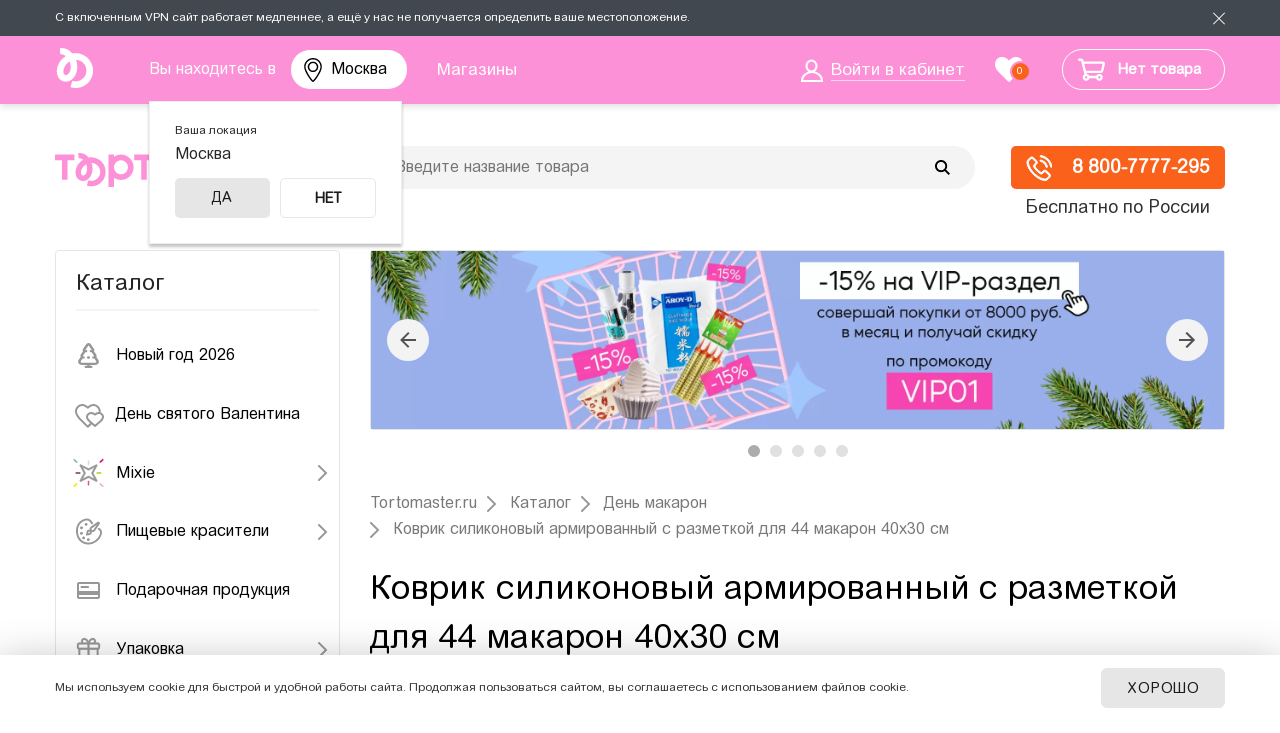

--- FILE ---
content_type: application/javascript
request_url: https://msk.tortomaster.ru/bitrix/cache/js/s1/tort_adapt_new_2024/template_bd98178f16baeaf6024377a98ee1e1fb/template_bd98178f16baeaf6024377a98ee1e1fb_v1.js?176831128271829
body_size: 12222
content:

; /* Start:"a:4:{s:4:"full";s:112:"/bitrix/templates/tort_adapt_new_2024/components/sotbit/regions.choose/origami_combine/script.js?172342339022356";s:6:"source";s:96:"/bitrix/templates/tort_adapt_new_2024/components/sotbit/regions.choose/origami_combine/script.js";s:3:"min";s:0:"";s:3:"map";s:0:"";}"*/
window.SotbitRegions = function (arParams) {

	let wrap = document.querySelector(".select-city__dropdown-wrap"),
		modal = document.querySelector(".select-city__modal"),
		overlay = document.querySelector(".modal__overlay"),
		yes = document.querySelector(".select-city__dropdown__choose__yes"),
		no = document.querySelector(".select-city__dropdown__choose__no"),
		textCity = document.querySelector(".select-city__block__text-city__js"),
		textCityCart = document.querySelector(".bx_ordercart_stores_another_link"),
		modalBg = document.querySelector(".select-city__dropdown-wrap .fancybox-bg"),
		params = JSON.parse(arParams.arParams);
	let response;

	yes.addEventListener('click', function (e) {
			//createMainLoader($('body'));
			e.preventDefault();
			wrap.style.display = 'none';

			if (params.FROM_LOCATION === 'Y')
			{
				var idLocation = yes.dataset.id;
				var idRegion = yes.dataset.regionId;
				var codeRegion = yes.dataset.code;

				setCookie('sotbit_regions_location_id',idLocation,{'domain': '.' + arParams.rootDomain});
				setCookie('sotbit_regions_city_choosed','Y',{'domain': '.' + arParams.rootDomain});
				setCookie('sotbit_regions_id', idRegion,{'domain': '.' + arParams.rootDomain});
				// if(arParams.singleDomain != 'Y' && codeRegion)
					// document.location.href = codeRegion + document.location.pathname;
			} else {

				setCookie('sotbit_regions_city_choosed', 'Y', {'domain': '.' + arParams.rootDomain});
				setCookie('sotbit_regions_id', yes.dataset.id, {'domain': '.' + arParams.rootDomain});

				if (arParams.singleDomain !== 'Y') {
					let url = '';
					for (let i = 0; i < arParams.list.length; ++i) {
						if (arParams.list[i]['ID'] == yes.dataset.id) {
							url = arParams.list[i]['URL'];
						}
					}
					if (url.length > 0) {
						document.location.href = url;
					}
				} else {
					//location.reload();
				}

				//removeMainLoader();
			}
			document.getElementsByTagName("body")[0].classList.remove("modalMobile");
	});
	
	modalBg.addEventListener('click', function (e) {
			//createMainLoader($('body'));
			e.preventDefault();
			wrap.style.display = 'none';

			if (params.FROM_LOCATION === 'Y')
			{
				var idLocation = yes.dataset.id;
				var idRegion = yes.dataset.regionId;
				var codeRegion = yes.dataset.code;

				setCookie('sotbit_regions_location_id',idLocation,{'domain': '.' + arParams.rootDomain});
				setCookie('sotbit_regions_city_choosed','Y',{'domain': '.' + arParams.rootDomain});
				setCookie('sotbit_regions_id', idRegion,{'domain': '.' + arParams.rootDomain});
				// if(arParams.singleDomain != 'Y' && codeRegion)
					// document.location.href = codeRegion + document.location.pathname;
			} else {

				setCookie('sotbit_regions_city_choosed', 'Y', {'domain': '.' + arParams.rootDomain});
				setCookie('sotbit_regions_id', yes.dataset.id, {'domain': '.' + arParams.rootDomain});

				if (arParams.singleDomain !== 'Y') {
					let url = '';
					for (let i = 0; i < arParams.list.length; ++i) {
						if (arParams.list[i]['ID'] == yes.dataset.id) {
							url = arParams.list[i]['URL'];
						}
					}
					if (url.length > 0) {
						document.location.href = url;
					}
				} else {
					//location.reload();
				}

				//removeMainLoader();
			}
			document.getElementsByTagName("body")[0].classList.remove("modalMobile");
	});

	function openModal() {
		//createMainLoader($('body'));

		let regionsType = arParams.locationType === 'location' ? 'type=location' : 'type=regions';
		if (arParams.list.length === 0) {
			isList = false;
			regionsType += '&getBase=Y';
		}

		if (response === undefined) {
			let xhr = new XMLHttpRequest();

			xhr.open("POST", arParams.templateFolder + '/ajax.php', true);
			xhr.setRequestHeader('Content-Type', 'application/x-www-form-urlencoded');

			xhr.onload = function () {
				//removeMainLoader();
			};

			xhr.onreadystatechange = function () {
				if (this.readyState === 4) {

					let answer = JSON.parse(this.responseText);
					response = answer;

					createModalData(answer, regionsType);
				}
			};

			xhr.send(regionsType);

		} else {
			createModalData(response, regionsType);
			//removeMainLoader();
		}
	}

	function createModalData(answer, regionsType) {
		let isList = true;

		if (arParams.list.length === 0) {
			isList = false;
		}

		modal.innerHTML = answer['TEMPLATE'];
		modal.style.display = 'block';
		overlay.style.display = 'block';
		wrap.style.display = 'none';

		let autoButton = document.querySelector(".select-city__automatic a");

		autoButton.addEventListener('click', determineAutomatic);

		let cityInMessage = document.getElementsByClassName("select-city__under_input");

		if (cityInMessage.length) {

			if (cityInMessage[0].children.length) {

				for (let i = 0; i < cityInMessage[0].children.length; ++i) {

					cityInMessage[0].children[i].addEventListener('click', function () {
						let idRegion = this.dataset.regionId;
						let codeRegion = this.dataset.regionCode;
						let idLocation = this.dataset.locationId;

						if (params.FROM_LOCATION === 'Y') {

							setCookie('sotbit_regions_location_id', idLocation, {'domain': arParams.rootDomain});
							setCookie('sotbit_regions_city_choosed', 'Y', {'domain': '.' + arParams.rootDomain});
							setCookie('sotbit_regions_id', idRegion, {'domain': arParams.rootDomain});
				setCookie('sotbit_regions_redirected', "Y", {'domain': '.' + arParams.rootDomain});

							if (arParams.singleDomain === 'Y') {
								location.reload();
							} else {
								document.location.href = codeRegion;
							}
						} else {

							setCookie('sotbit_regions_id', idRegion, {'domain': arParams.rootDomain});
							setCookie('sotbit_regions_city_choosed', 'Y', {'domain': '.' + arParams.rootDomain});
				setCookie('sotbit_regions_redirected', "Y", {'domain': '.' + arParams.rootDomain});
							if (arParams.singleDomain === 'Y') {
								location.reload();
							} else {
								document.location.href = codeRegion;
							}
						}

					});
				}

			}

		}

		//$(document).on('input', '#region-input', function () {
		BX.bind(BX('region-input'), 'input', function(){
		  let regionInput = document.querySelector("#region-input"),
			  responseElementsContainer = document.querySelector(".select-city__response"),
			  inputText = regionInput.value.toLowerCase(),
			  submitButton = document.querySelector(".btn.select-city-button.regions_choose"),
			  responseAsObject = isList ? arParams.list : answer['LOCATION'];

		  if (inputText.length > 1) {

			let arrayOfResponseNames = [];

			for (let key in responseAsObject) {
				let cityName = responseAsObject[key].NAME.toLowerCase();

				if (cityName.indexOf(inputText) === 0) {
					arrayOfResponseNames[arrayOfResponseNames.length] = responseAsObject[key];
				}
			}

			  createResponseElements(arrayOfResponseNames);

			  let responseElemChildren = responseElementsContainer.querySelectorAll("div");
			  let dataId,
				  domain;

			  for (let i = 0; i < responseElemChildren.length; i++) {
				  responseElemChildren[i].addEventListener("click", function (event) {
					  let element = event.target;
					  dataId = element.dataset.id;
					  if(dataId > 0){
						for (let key in responseAsObject) {
						  if (responseAsObject[key].ID == dataId) {
							  regionInput.value = responseAsObject[key].NAME;
							  domain = responseAsObject[key].CODE;
							  destroyChildren(responseElementsContainer);
							  break;
						  }
						}
						setSubmitButtonEvent(dataId, arParams);
					  }
				  });
			  }

			  for (let key in responseAsObject) {
				  if (inputText.toLowerCase() === responseAsObject[key].NAME.toLowerCase()) {
					  dataId = responseAsObject[key].ID;
					  domain = responseAsObject[key].CODE;
				  }
			  }

			  if (dataId !== undefined) {
				  setSubmitButtonEvent(dataId, arParams);
			  } else {
				  submitButton.disabled = true;
			  }

		  } else {
			  destroyChildren(responseElementsContainer);
			  resetRegionInputStyles(regionInput);
			  submitButton.disabled = true;
		  }

		  function setSubmitButtonEvent(ID, arParams) {
			  //submitButton.disabled = false;

			  //submitButton.addEventListener('click', function () {

				  //createBtnLoader(submitButton);

				  setCookie('sotbit_regions_city_choosed', 'Y', {'domain': '.' + arParams.rootDomain});

				  if($("#select-city__save-chkbx").is(":checked"))
					setCookie('sotbit_region_saved', ID, {'domain': '.' + arParams.rootDomain, 'expires': 365*24*60*60});

				  if (params.FROM_LOCATION === 'Y')
				  {
					  setCookie('sotbit_regions_location_id', ID, {'domain': '.' + arParams.rootDomain});
				setCookie('sotbit_regions_redirected', "Y", {'domain': '.' + arParams.rootDomain});

					  let idLocation = ID;
					  let xhr = new XMLHttpRequest();
					  let body = 'id=' + idLocation;

					  if (arParams.singleDomain === 'Y')
						  body += '&action=getDomainByLocation';
					  else body += '&action=getMultiDomainByLocation';

					  xhr.open("POST", arParams.componentFolder + '/ajax.php', true);
					  xhr.setRequestHeader('Content-Type', 'application/x-www-form-urlencoded');

					  xhr.onreadystatechange = function () {
						  if (this.readyState !== 4) return;
						  let answer = JSON.parse(this.responseText);
						  if (answer.ID)
						  {
							  setCookie('sotbit_regions_id', answer.ID, {'domain': '.' + arParams.rootDomain});

							  if (arParams.singleDomain === 'Y') {
								  location.reload();
							  } else {
								let redirectUrl = answer.CODE;
								if(document.location.pathname == '/personal/order/make/')
									redirectUrl += '/personal/cart/';
								 else {
									redirectUrl += document.location.pathname + document.location.search;
								}

								document.location.href = redirectUrl;
							  }
						  }

						  //removeBtnLoader(submitButton);
						  closeModal();
					  };

					  xhr.send(body);

				  } else {

					  setCookie('sotbit_regions_id', ID, {'domain': '.' + arParams.rootDomain});

					  if (arParams.singleDomain !== 'Y') {
						  let url = '';
						  for (let i = 0; i < responseAsObject.length; ++i) {
							  if (responseAsObject[i]['ID'] === ID) {
								  url = arParams.list[i]['URL'] ? arParams.list[i]['URL'] : arParams.list[i]['CODE'];
							  }
						  }

						  if (url.length > 0) {
							  document.location.href = url;
						  }

					  } else {
						  location.reload();
					  }

					  //removeBtnLoader(submitButton);
					  closeModal();
				  }
			  //})
		  }

		  function createResponseElements(responseArray) {
			  destroyChildren(responseElementsContainer);

			if(responseArray.length){
			  for (let i = 0; i < responseArray.length; i++) {
				  let newResponseElement = document.createElement("div");

				  newResponseElement.textContent = responseArray[i].NAME;
				  newResponseElement.setAttribute("data-id", responseArray[i].ID);
				  newResponseElement.setAttribute("data-depth", responseArray[i].DEPTH_LEVEL);
				  if(responseArray[i].FRANCHISE)
					newResponseElement.setAttribute("data-fr", responseArray[i].FRANCHISE);

				  responseElementsContainer.appendChild(newResponseElement);
				  setRegionInputStyles(regionInput);
			  }
			}
			else{
				  let newResponseElement = document.createElement("div");

				  newResponseElement.textContent = 'К сожалению, мы не смогли найти такой населённый пункт';
				  newResponseElement.setAttribute("class", 'select-city__response_empty');
				  responseElementsContainer.appendChild(newResponseElement);
			}
		  }

		});

		//$(document).on('input', '#region-input', function () {
		BX.bind(BX('country-input'), 'input', function(){
		  let regionInput = document.querySelector("#country-input"),
			  responseElementsContainer = document.querySelector(".select-city__response-country"),
			  inputText = regionInput.value.toLowerCase(),
			  submitButton = document.querySelector(".btn.select-city-button.regions_choose"),
			  responseAsObject = isList ? arParams.list : answer['COUNTRIES'];

		  if (inputText.length > 1) {

			let arrayOfResponseNames = [];

			for (let key in responseAsObject) {
				let cityName = responseAsObject[key].NAME.toLowerCase();

				if (cityName.indexOf(inputText) === 0) {
					arrayOfResponseNames[arrayOfResponseNames.length] = responseAsObject[key];
				}
			}

			  createResponseElements(arrayOfResponseNames);

			  let responseElemChildren = responseElementsContainer.querySelectorAll("div");
			  let dataId,
				  domain;

			  for (let i = 0; i < responseElemChildren.length; i++) {
				  responseElemChildren[i].addEventListener("click", function (event) {
					  let element = event.target;
					  dataId = element.dataset.id;
					  if(dataId > 0){
						for (let key in responseAsObject) {
						  if (responseAsObject[key].ID == dataId) {
							  regionInput.value = responseAsObject[key].NAME;
							  domain = responseAsObject[key].CODE;
							  destroyChildren(responseElementsContainer);
							  break;
						  }
						}
						setSubmitButtonEvent(dataId, arParams);
					  }
				  });
			  }

			  for (let key in responseAsObject) {
				  if (inputText.toLowerCase() === responseAsObject[key].NAME.toLowerCase()) {
					  dataId = responseAsObject[key].ID;
					  domain = responseAsObject[key].CODE;
				  }
			  }

			  if (dataId !== undefined) {
				  setSubmitButtonEvent(dataId, arParams);
			  } else {
				  submitButton.disabled = true;
			  }

		  } else {
			  destroyChildren(responseElementsContainer);
			  resetRegionInputStyles(regionInput);
			  submitButton.disabled = true;
		  }

		  function setSubmitButtonEvent(ID, arParams) {
			  //submitButton.disabled = false;

			  //submitButton.addEventListener('click', function () {

				  //createBtnLoader(submitButton);

				  setCookie('sotbit_regions_city_choosed', 'Y', {'domain': '.' + arParams.rootDomain});

				  if (params.FROM_LOCATION === 'Y')
				  {
					  setCookie('sotbit_regions_location_id', ID, {'domain': '.' + arParams.rootDomain});

					  let idLocation = ID;
					  let xhr = new XMLHttpRequest();
					  let body = 'id=' + idLocation;

					  if (arParams.singleDomain === 'Y')
						  body += '&action=getDomainByLocation';
					  else body += '&action=getMultiDomainByLocation';

					  xhr.open("POST", arParams.componentFolder + '/ajax.php', true);
					  xhr.setRequestHeader('Content-Type', 'application/x-www-form-urlencoded');

					  xhr.onreadystatechange = function () {
						  if (this.readyState !== 4) return;
						  let answer = JSON.parse(this.responseText);
						  if (answer.ID)
						  {
							setCookie('sotbit_regions_id', answer.ID, {'domain': '.' + arParams.rootDomain});

							if (arParams.singleDomain === 'Y') {
								location.reload();
							} else {
							  let redirectUrl = answer.CODE;
							  if(document.location.pathname == '/personal/order/make/')
								  redirectUrl += '/personal/cart/';
							   else {
								  redirectUrl += document.location.pathname + document.location.search;
							  }

							  document.location.href = redirectUrl;
							}
						}

						  //removeBtnLoader(submitButton);
						  closeModal();
					  };

					  xhr.send(body);

				  } else {

					  setCookie('sotbit_regions_id', ID, {'domain': '.' + arParams.rootDomain});

					  if (arParams.singleDomain !== 'Y') {
						  let url = '';
						  for (let i = 0; i < responseAsObject.length; ++i) {
							  if (responseAsObject[i]['ID'] === ID) {
								  url = arParams.list[i]['URL'] ? arParams.list[i]['URL'] : arParams.list[i]['CODE'];
							  }
						  }

						  if (url.length > 0) {
							  document.location.href = url;
						  }

					  } else {
						  location.reload();
					  }

					  //removeBtnLoader(submitButton);
					  closeModal();
				  }
			  //})
		  }

		  function createResponseElements(responseArray) {
			  destroyChildren(responseElementsContainer);

			if(responseArray.length){
			  for (let i = 0; i < responseArray.length; i++) {
				  let newResponseElement = document.createElement("div");

				  newResponseElement.textContent = responseArray[i].NAME;
				  newResponseElement.setAttribute("data-id", responseArray[i].ID);
				  newResponseElement.setAttribute("data-depth", responseArray[i].DEPTH_LEVEL);
				  if(responseArray[i].FRANCHISE)
					newResponseElement.setAttribute("data-fr", responseArray[i].FRANCHISE);

				  responseElementsContainer.appendChild(newResponseElement);
				  setRegionInputStyles(regionInput);
			  }
			}
			else{
				  let newResponseElement = document.createElement("div");

				  newResponseElement.textContent = 'К сожалению, мы не смогли найти такой населённый пункт';
				  newResponseElement.setAttribute("class", 'select-city__response_empty');
				  responseElementsContainer.appendChild(newResponseElement);
			}
		  }

		});

		document
			.querySelector(".select-city__close")
			.addEventListener('click', closeModal);

		overlay.addEventListener('click', closeModal);

		$(".top-location .select-city__input").focus();


		let tips = document.querySelectorAll(".select-city__tip");

		for (let tip of tips) {
		  tip.addEventListener('click', function (e) {
			let cityInputWrapper = document.querySelector(".select-city__input-wrapper");
			let countryInputWrapper = document.querySelector(".select-city__input-wrapper-country");
			
			if(countryInputWrapper.style.display == 'none'){
			  cityInputWrapper.style.display = 'none';
			  countryInputWrapper.style.display = 'block';
			  $("#country-input").focus();
			}
			else{
			  cityInputWrapper.style.display = 'block';
			  countryInputWrapper.style.display = 'none';
			  $("#region-input").focus();
			}
		  });
		}
	}

	function determineAutomatic(e) {

		e.preventDefault();

		//createBtnLoader(document.querySelector(".select-city__automatic > a"));

		let xhr = new XMLHttpRequest();
		let body = 'action=getAutoRegion';
		xhr.open("POST", arParams.templateFolder + '/ajax.php', true);
		xhr.setRequestHeader('Content-Type', 'application/x-www-form-urlencoded');

		xhr.onreadystatechange = function () {
			if (this.readyState !== 4) return;

			//removeBtnLoader(document.querySelector(".select-city__automatic > a"));

			let answer = JSON.parse(this.responseText);

			if (params.FROM_LOCATION === 'Y') {

				setCookie('sotbit_regions_city_choosed', 'Y', {'domain': '.' + arParams.rootDomain});
				setCookie('sotbit_regions_id', answer.ID, {'domain': arParams.rootDomain});
				setCookie('sotbit_regions_location_id', answer.LOCATION.ID, {'domain': arParams.rootDomain});

				let regionInput = document.querySelector("#region-input");

				regionInput.value = answer.LOCATION.SALE_LOCATION_LOCATION_NAME_NAME;

				if (answer.ID) {
					if (arParams.singleDomain === 'Y') {
						location.reload();
					} else {
						document.location.href = answer.CODE;
					}
				}
			} else {

				setCookie('sotbit_regions_city_choosed', 'Y', {'domain': '.' + arParams.rootDomain});
				setCookie('sotbit_regions_id', answer.ID, {'domain': arParams.rootDomain});

				let regionInput = document.querySelector("#region-input");

				regionInput.value = answer.NAME;

				if (answer.ID) {
					if (arParams.singleDomain === 'Y') {
						location.reload();
					} else {
						document.location.href = answer.CODE;
					}
				}
			}
		};

		xhr.send(body);

	}

	no.addEventListener('click', function () {
		if(window.innerWidth > 1024)
		openModal();
	else
		// window.SotbitRegionsMob.
	// openModalMob();
	switchMenuMob();

			document.getElementsByTagName("body")[0].classList.remove("modalMobile");
	});

	textCity.addEventListener('click', function () {
		openModal();
	});

	$("body").on("click", ".bx_ordercart_stores_another_link", function(){
	  openModal();
	});

	function destroyChildren(element) {
		element.innerHTML = '';
	}

	function setRegionInputStyles(regionInputElement) {
		regionInputElement.style.position = "absolute";

		let responseWrapper = document.querySelector(".select-city__response_wrapper");
		responseWrapper.style.height = regionInputElement.offsetHeight + "px";
		responseWrapper.style.width = regionInputElement.offsetWidth + "px";
	}

	function resetRegionInputStyles(regionInputElement) {
		regionInputElement.style.position = "initial";
		regionInputElement.style.boxShadow = "none";
		regionInputElement.style.border = "1px solid #ededed;";
	}

	function setCookie(name, value, options) {
		options = options || {};

		let expires = options.expires;

		if (typeof expires == "number" && expires) {
			let d = new Date();
			d.setTime(d.getTime() + expires * 1000);
			expires = options.expires = d;
		}
		if (expires && expires.toUTCString) {
			options.expires = expires.toUTCString();
		}
		options.path = '/';
		value = encodeURIComponent(value);

		let updatedCookie = name + "=" + value;

		for (let propName in options) {
			updatedCookie += "; " + propName;
			let propValue = options[propName];
			if (propValue !== true) {
				updatedCookie += "=" + propValue;
			}
		}
		document.cookie = updatedCookie;
	}

	function closeModal() {
		let submitButton = document.querySelector(".btn.select-city-button.regions_choose");
		let regionInput = document.querySelector("#region-input");
		let responseElementsContainer = document.querySelector(".select-city__response");

		submitButton.disabled = true;
		regionInput.value = '';
		resetRegionInputStyles(regionInput);
		destroyChildren(responseElementsContainer);

		modal.style.display = 'none';
		overlay.style.display = 'none';
		document.getElementsByTagName("body")[0].classList.remove("modalMobile");
	}
};
/* End */
;
; /* Start:"a:4:{s:4:"full";s:113:"/bitrix/templates/tort_adapt_new_2024/components/bitrix/sale.basket.basket.line/.default/script.js?17309376485523";s:6:"source";s:98:"/bitrix/templates/tort_adapt_new_2024/components/bitrix/sale.basket.basket.line/.default/script.js";s:3:"min";s:0:"";s:3:"map";s:0:"";}"*/
'use strict';

function BitrixSmallCart(){}

BitrixSmallCart.prototype = {

	activate: function ()
	{
		this.cartElement = BX(this.cartId);
		this.fixedPosition = this.arParams.POSITION_FIXED == 'Y';
		if (this.fixedPosition)
		{
			this.cartClosed = true;
			this.maxHeight = false;
			this.itemRemoved = false;
			this.verticalPosition = this.arParams.POSITION_VERTICAL;
			this.horizontalPosition = this.arParams.POSITION_HORIZONTAL;
			this.topPanelElement = BX("bx-panel");

			this.fixAfterRender(); // TODO onready
			this.fixAfterRenderClosure = this.closure('fixAfterRender');

			var fixCartClosure = this.closure('fixCart');
			this.fixCartClosure = fixCartClosure;

			if (this.topPanelElement && this.verticalPosition == 'top')
				BX.addCustomEvent(window, 'onTopPanelCollapse', fixCartClosure);

			var resizeTimer = null;
			BX.bind(window, 'resize', function() {
				clearTimeout(resizeTimer);
				resizeTimer = setTimeout(fixCartClosure, 200);
			});
		}
		this.setCartBodyClosure = this.closure('setCartBody');
		BX.addCustomEvent(window, 'OnBasketChange', this.closure('refreshCart', {}));
	},

	fixAfterRender: function ()
	{
		this.statusElement = BX(this.cartId + 'status');
		if (this.statusElement)
		{
			if (this.cartClosed)
				this.statusElement.innerHTML = this.openMessage;
			else
				this.statusElement.innerHTML = this.closeMessage;
		}
		this.productsElement = BX(this.cartId + 'products');
		this.fixCart();
	},

	closure: function (fname, data)
	{
		var obj = this;
		return data
			? function(){obj[fname](data)}
			: function(arg1){obj[fname](arg1)};
	},

	toggleOpenCloseCart: function ()
	{
		if (this.cartClosed)
		{
			BX.removeClass(this.cartElement, 'bx-closed');
			BX.addClass(this.cartElement, 'bx-opener');
			this.statusElement.innerHTML = this.closeMessage;
			this.cartClosed = false;
			this.fixCart();
		}
		else // Opened
		{
			BX.addClass(this.cartElement, 'bx-closed');
			BX.removeClass(this.cartElement, 'bx-opener');
			BX.removeClass(this.cartElement, 'bx-max-height');
			this.statusElement.innerHTML = this.openMessage;
			this.cartClosed = true;
			var itemList = this.cartElement.querySelector("[data-role='basket-item-list']");
			if (itemList)
				itemList.style.top = "auto";
		}
		setTimeout(this.fixCartClosure, 100);
	},

	setVerticalCenter: function(windowHeight)
	{
		var top = windowHeight/2 - (this.cartElement.offsetHeight/2);
		if (top < 5)
			top = 5;
		this.cartElement.style.top = top + 'px';
	},

	fixCart: function()
	{
		// // set horizontal center
		// if (this.horizontalPosition == 'hcenter')
		// {
		// 	var windowWidth = 'innerWidth' in window
		// 		? window.innerWidth
		// 		: document.documentElement.offsetWidth;
		// 	var left = windowWidth/2 - (this.cartElement.offsetWidth/2);
		// 	if (left < 5)
		// 		left = 5;
		// 	this.cartElement.style.left = left + 'px';
		// }

		// var windowHeight = 'innerHeight' in window
		// 	? window.innerHeight
		// 	: document.documentElement.offsetHeight;

		// // set vertical position
		// switch (this.verticalPosition) {
		// 	case 'top':
		// 		if (this.topPanelElement)
		// 			this.cartElement.style.top = this.topPanelElement.offsetHeight + 5 + 'px';
		// 		break;
		// 	case 'vcenter':
		// 		this.setVerticalCenter(windowHeight);
		// 		break;
		// }

		// // toggle max height
		// if (this.productsElement)
		// {
		// 	var itemList = this.cartElement.querySelector("[data-role='basket-item-list']");
		// 	if (this.cartClosed)
		// 	{
		// 		if (this.maxHeight)
		// 		{
		// 			BX.removeClass(this.cartElement, 'bx-max-height');
		// 			if (itemList)
		// 				itemList.style.top = "auto";
		// 			this.maxHeight = false;
		// 		}
		// 	}
		// 	else // Opened
		// 	{
		// 		if (this.maxHeight)
		// 		{
		// 			if (this.productsElement.scrollHeight == this.productsElement.clientHeight)
		// 			{
		// 				BX.removeClass(this.cartElement, 'bx-max-height');
		// 				if (itemList)
		// 					itemList.style.top = "auto";
		// 				this.maxHeight = false;
		// 			}
		// 		}
		// 		else
		// 		{
		// 			if (this.verticalPosition == 'top' || this.verticalPosition == 'vcenter')
		// 			{
		// 				if (this.cartElement.offsetTop + this.cartElement.offsetHeight >= windowHeight)
		// 				{
		// 					BX.addClass(this.cartElement, 'bx-max-height');
		// 					if (itemList)
		// 						itemList.style.top = 82+"px";
		// 					this.maxHeight = true;
		// 				}
		// 			}
		// 			else
		// 			{
		// 				if (this.cartElement.offsetHeight >= windowHeight)
		// 				{
		// 					BX.addClass(this.cartElement, 'bx-max-height');
		// 					if (itemList)
		// 						itemList.style.top = 82+"px";
		// 					this.maxHeight = true;
		// 				}
		// 			}
		// 		}
		// 	}

		// 	if (this.verticalPosition == 'vcenter')
		// 		this.setVerticalCenter(windowHeight);
		// }
	},

	refreshCart: function (data)
	{
		if (this.itemRemoved)
		{
			this.itemRemoved = false;
			return;
		}
		data.sessid = BX.bitrix_sessid();
		data.siteId = this.siteId;
		data.templateName = this.templateName;
		data.arParams = this.arParams;
		BX.ajax({
			url: this.ajaxPath,
			method: 'POST',
			dataType: 'html',
			data: data,
			onsuccess: this.setCartBodyClosure
		});
	},

	setCartBody: function (result)
	{
		if (this.cartElement)
			this.cartElement.innerHTML = result;
		if (this.fixedPosition)
			setTimeout(this.fixAfterRenderClosure, 100);
	},

	removeItemFromCart: function (id)
	{
		this.refreshCart ({sbblRemoveItemFromCart: id});
		this.itemRemoved = true;
		BX.onCustomEvent('OnBasketChange');
	}
};

/* End */
;
; /* Start:"a:4:{s:4:"full";s:69:"/bitrix/components/arturgolubev/search.title/script.js?17030247279674";s:6:"source";s:54:"/bitrix/components/arturgolubev/search.title/script.js";s:3:"min";s:0:"";s:3:"map";s:0:"";}"*/
function JCTitleSearch(arParams)
{
	var _this = this;

	this.arParams = {
		'AJAX_PAGE': arParams.AJAX_PAGE,
		'CONTAINER_ID': arParams.CONTAINER_ID,
		'INPUT_ID': arParams.INPUT_ID,
		'MIN_QUERY_LEN': parseInt(arParams.MIN_QUERY_LEN)
	};
	if(arParams.WAIT_IMAGE)
		this.arParams.WAIT_IMAGE = arParams.WAIT_IMAGE;
	if(arParams.MIN_QUERY_LEN <= 0)
		arParams.MIN_QUERY_LEN = 1;

	this.cache = [];
	this.cache_key = null;

	this.startText = '';
	this.running = false;
	this.currentRow = -1;
	this.RESULT = null;
	this.CONTAINER = null;
	this.INPUT = null;
	this.WAIT = null;

	this.ShowResult = function(result)
	{
		if(BX.type.isString(result))
		{
			_this.RESULT.innerHTML = result;
		}

		_this.RESULT.style.display = _this.RESULT.innerHTML !== '' ? 'block' : 'none';
		var pos = _this.adjustResultNode();

		//adjust left column to be an outline
		var res_pos;
		var th;
		var tbl = BX.findChild(_this.RESULT, {'tag':'table','class':'title-search-result'}, true);
		if(tbl)
		{
			th = BX.findChild(tbl, {'tag':'th'}, true);
		}

		if(th)
		{
			var tbl_pos = BX.pos(tbl);
			tbl_pos.width = tbl_pos.right - tbl_pos.left;

			var th_pos = BX.pos(th);
			th_pos.width = th_pos.right - th_pos.left;
			th.style.width = th_pos.width + 'px';

			_this.RESULT.style.width = (pos.width + th_pos.width) + 'px';

			//Move table to left by width of the first column
			_this.RESULT.style.left = (pos.left - th_pos.width - 1)+ 'px';

			//Shrink table when it's too wide
			if((tbl_pos.width - th_pos.width) > pos.width)
				_this.RESULT.style.width = (pos.width + th_pos.width -1) + 'px';

			//Check if table is too wide and shrink result div to it's width
			tbl_pos = BX.pos(tbl);
			res_pos = BX.pos(_this.RESULT);
			if(res_pos.right > tbl_pos.right)
			{
				_this.RESULT.style.width = (tbl_pos.right - tbl_pos.left) + 'px';
			}
		}

		var fade;
		if(tbl) fade = BX.findChild(_this.RESULT, {'class':'title-search-fader'}, true);
		if(fade && th)
		{
			res_pos = BX.pos(_this.RESULT);
			fade.style.left = (res_pos.right - res_pos.left - 18) + 'px';
			fade.style.width = 18 + 'px';
			fade.style.top = 0 + 'px';
			fade.style.height = (res_pos.bottom - res_pos.top) + 'px';
			fade.style.display = 'block';
		}
	};

	this.onKeyPress = function(keyCode)
	{
		var tbl = BX.findChild(_this.RESULT, {'tag':'table','class':'title-search-result'}, true);
		if(!tbl)
			return false;

		var i;
		var cnt = tbl.rows.length;

		switch (keyCode)
		{
		case 27: // escape key - close search div
			_this.RESULT.style.display = 'none';
			_this.currentRow = -1;
			_this.UnSelectAll();
		return true;

		case 40: // down key - navigate down on search results
			if(_this.RESULT.style.display == 'none')
				_this.RESULT.style.display = 'block';

			var first = -1;
			for(i = 0; i < cnt; i++)
			{
				if(!BX.findChild(tbl.rows[i], {'class':'title-search-separator'}, true))
				{
					if(first == -1)
						first = i;

					if(_this.currentRow < i)
					{
						_this.currentRow = i;
						break;
					}
					else if(tbl.rows[i].className == 'title-search-selected')
					{
						tbl.rows[i].className = '';
					}
				}
			}

			if(i == cnt && _this.currentRow != i)
				_this.currentRow = first;

			tbl.rows[_this.currentRow].className = 'title-search-selected';
		return true;

		case 38: // up key - navigate up on search results
			if(_this.RESULT.style.display == 'none')
				_this.RESULT.style.display = 'block';

			var last = -1;
			for(i = cnt-1; i >= 0; i--)
			{
				if(!BX.findChild(tbl.rows[i], {'class':'title-search-separator'}, true))
				{
					if(last == -1)
						last = i;

					if(_this.currentRow > i)
					{
						_this.currentRow = i;
						break;
					}
					else if(tbl.rows[i].className == 'title-search-selected')
					{
						tbl.rows[i].className = '';
					}
				}
			}

			if(i < 0 && _this.currentRow != i)
				_this.currentRow = last;

			tbl.rows[_this.currentRow].className = 'title-search-selected';
		return true;

		case 13: // enter key - choose current search result
			if(_this.RESULT.style.display == 'block')
			{
				for(i = 0; i < cnt; i++)
				{
					if(_this.currentRow == i)
					{
						if(!BX.findChild(tbl.rows[i], {'class':'title-search-separator'}, true))
						{
							var a = BX.findChild(tbl.rows[i], {'tag':'a'}, true);
							if(a)
							{
								window.location = a.href;
								return true;
							}
						}
					}
				}
			}
		return false;
		}

		return false;
	};

	this.onTimeout = function()
	{
		_this.onChange(function(){
			setTimeout(_this.onTimeout, 500);
		});
	};

	this.onChange = function(callback)
	{
		if (_this.running)
			return;
		_this.running = true;

		if(_this.INPUT.value != _this.oldValue && _this.INPUT.value != _this.startText)
		{
			_this.oldValue = _this.INPUT.value;
			if(_this.INPUT.value.length >= _this.arParams.MIN_QUERY_LEN)
			{
				_this.cache_key = _this.arParams.INPUT_ID + '|' + _this.INPUT.value;
				if(_this.cache[_this.cache_key] == null)
				{
					if(_this.WAIT)
					{
						var pos = BX.pos(_this.INPUT);
						var height = (pos.bottom - pos.top)-2;
						_this.WAIT.style.top = (pos.top+1) + 'px';
						_this.WAIT.style.height = height + 'px';
						_this.WAIT.style.width = height + 'px';
						_this.WAIT.style.left = (pos.right - height + 2) + 'px';
						_this.WAIT.style.display = 'block';
					}

					BX.ajax.post(
						_this.arParams.AJAX_PAGE,
						{
							'ajax_call':'y',
							'INPUT_ID':_this.arParams.INPUT_ID,
							'q':_this.INPUT.value,
							'l':_this.arParams.MIN_QUERY_LEN
						},
						function(result)
						{
							_this.cache[_this.cache_key] = result;
							_this.ShowResult(result);
							_this.currentRow = -1;
							_this.EnableMouseEvents();
							if(_this.WAIT)
								_this.WAIT.style.display = 'none';
							if (!!callback)
								callback();
							_this.running = false;
						}
					);
					return;
				}
				else
				{
					_this.ShowResult(_this.cache[_this.cache_key]);
					_this.currentRow = -1;
					_this.EnableMouseEvents();
				}
			}
			else
			{
				_this.RESULT.style.display = 'none';
				_this.currentRow = -1;
				_this.UnSelectAll();
			}
		}
		if (!!callback)
			callback();
		_this.running = false;
	};

	this.onScroll = function ()
	{
		if(BX.type.isElementNode(_this.RESULT)
			&& _this.RESULT.style.display !== "none"
			&& _this.RESULT.innerHTML !== ''
		)
		{
			_this.adjustResultNode();
		}
	};

	this.UnSelectAll = function()
	{
		var tbl = BX.findChild(_this.RESULT, {'tag':'table','class':'title-search-result'}, true);
		if(tbl)
		{
			var cnt = tbl.rows.length;
			for(var i = 0; i < cnt; i++)
				tbl.rows[i].className = '';
		}
	};

	this.EnableMouseEvents = function()
	{
		var tbl = BX.findChild(_this.RESULT, {'tag':'table','class':'title-search-result'}, true);
		if(tbl)
		{
			var cnt = tbl.rows.length;
			for(var i = 0; i < cnt; i++)
				if(!BX.findChild(tbl.rows[i], {'class':'title-search-separator'}, true))
				{
					tbl.rows[i].id = 'row_' + i;
					tbl.rows[i].onmouseover = function (e) {
						if(_this.currentRow != this.id.substr(4))
						{
							_this.UnSelectAll();
							this.className = 'title-search-selected';
							_this.currentRow = this.id.substr(4);
						}
					};
					tbl.rows[i].onmouseout = function (e) {
						this.className = '';
						_this.currentRow = -1;
					};
				}
		}
	};

	this.onFocusLost = function(hide)
	{
		setTimeout(function(){_this.RESULT.style.display = 'none';}, 250);
	};

	this.onFocusGain = function()
	{
		if(_this.RESULT.innerHTML.length)
			_this.ShowResult();
	};

	this.onKeyDown = function(e)
	{
		if(!e)
			e = window.event;

		if (_this.RESULT.style.display == 'block')
		{
			if(_this.onKeyPress(e.keyCode))
				return BX.PreventDefault(e);
		}
	};

	this.adjustResultNode = function()
	{
		if(!(BX.type.isElementNode(_this.RESULT)
			&& BX.type.isElementNode(_this.CONTAINER))
		)
		{
			return { top: 0, right: 0, bottom: 0, left: 0, width: 0, height: 0 };
		}

		var pos = BX.pos(_this.CONTAINER);

		_this.RESULT.style.position = 'absolute';
		_this.RESULT.style.top = (pos.bottom + 2) + 'px';
		_this.RESULT.style.left = pos.left + 'px';
		_this.RESULT.style.width = pos.width + 'px';

		return pos;
	};

	this._onContainerLayoutChange = function()
	{
		if(BX.type.isElementNode(_this.RESULT)
			&& _this.RESULT.style.display !== "none"
			&& _this.RESULT.innerHTML !== ''
		)
		{
			_this.adjustResultNode();
		}
	};
	this.Init = function()
	{
		this.CONTAINER = document.getElementById(this.arParams.CONTAINER_ID);
		BX.addCustomEvent(this.CONTAINER, "OnNodeLayoutChange", this._onContainerLayoutChange);

		this.RESULT = document.body.appendChild(document.createElement("DIV"));
		this.RESULT.className = 'title-search-result';
		this.INPUT = document.getElementById(this.arParams.INPUT_ID);
		this.startText = this.oldValue = this.INPUT.value;
		BX.bind(this.INPUT, 'focus', function() {_this.onFocusGain()});
		BX.bind(this.INPUT, 'blur', function() {_this.onFocusLost()});
		this.INPUT.onkeydown = this.onKeyDown;

		if(this.arParams.WAIT_IMAGE)
		{
			this.WAIT = document.body.appendChild(document.createElement("DIV"));
			this.WAIT.style.backgroundImage = "url('" + this.arParams.WAIT_IMAGE + "')";
			if(!BX.browser.IsIE())
				this.WAIT.style.backgroundRepeat = 'none';
			this.WAIT.style.display = 'none';
			this.WAIT.style.position = 'absolute';
			this.WAIT.style.zIndex = '1100';
		}

		BX.bind(this.INPUT, 'bxchange', function() {_this.onChange()});

		var fixedParent = BX.findParent(this.CONTAINER, BX.is_fixed);
		if(BX.type.isElementNode(fixedParent))
		{
			BX.bind(window, 'scroll', BX.throttle(this.onScroll, 100, this));
		}
	};
	BX.ready(function (){_this.Init(arParams)});
}

/* End */
;
; /* Start:"a:4:{s:4:"full";s:109:"/bitrix/templates/tort_adapt_new_2024/components/arturgolubev/search.title/.default/script.js?172342338910736";s:6:"source";s:93:"/bitrix/templates/tort_adapt_new_2024/components/arturgolubev/search.title/.default/script.js";s:3:"min";s:0:"";s:3:"map";s:0:"";}"*/
function JCTitleSearchAG(arParams)
{
	var _this = this;

	this.arParams = {
		'AJAX_PAGE': arParams.AJAX_PAGE,
		'CONTAINER_ID': arParams.CONTAINER_ID,
		'INPUT_ID': arParams.INPUT_ID,
		'MIN_QUERY_LEN': parseInt(arParams.MIN_QUERY_LEN)
	};
	if(arParams.WAIT_IMAGE)
		this.arParams.WAIT_IMAGE = arParams.WAIT_IMAGE;
	
	if(arParams.PRELODER_ID)
		this.arParams.PRELODER_ID = arParams.PRELODER_ID;
	
	if(arParams.MIN_QUERY_LEN <= 0)
		arParams.MIN_QUERY_LEN = 1;

	this.cache = [];
	this.cache_key = null;

	this.startText = '';
	this.running = false;
	
	this.currentRow = -1;
	this.RESULT = null;
	this.CONTAINER = null;
	this.INPUT = null;
	this.WAIT = null;

	this.ShowResult = function(result)
	{
		if(BX.type.isString(result))
		{
			_this.RESULT.innerHTML = result;
		}

		_this.RESULT.style.display = _this.RESULT.innerHTML !== '' ? 'block' : 'none';
		var pos = _this.adjustResultNode();

		//adjust left column to be an outline
		var res_pos;
		var th;
		var tbl = BX.findChild(_this.RESULT, {'tag':'table','class':'title-search-result'}, true);
		if(tbl)
		{
			th = BX.findChild(tbl, {'tag':'th'}, true);
		}

		if(th)
		{
			var tbl_pos = BX.pos(tbl);
			tbl_pos.width = tbl_pos.right - tbl_pos.left;

			var th_pos = BX.pos(th);
			th_pos.width = th_pos.right - th_pos.left;
			th.style.width = th_pos.width + 'px';

			_this.RESULT.style.width = (pos.width + th_pos.width) + 'px';

			//Move table to left by width of the first column
			_this.RESULT.style.left = (pos.left - th_pos.width - 1)+ 'px';

			//Shrink table when it's too wide
			if((tbl_pos.width - th_pos.width) > pos.width)
				_this.RESULT.style.width = (pos.width + th_pos.width -1) + 'px';

			//Check if table is too wide and shrink result div to it's width
			tbl_pos = BX.pos(tbl);
			res_pos = BX.pos(_this.RESULT);
			if(res_pos.right > tbl_pos.right)
			{
				_this.RESULT.style.width = (tbl_pos.right - tbl_pos.left) + 'px';
			}
		}

		var fade;
		if(tbl) fade = BX.findChild(_this.RESULT, {'class':'title-search-fader'}, true);
		if(fade && th)
		{
			res_pos = BX.pos(_this.RESULT);
			fade.style.left = (res_pos.right - res_pos.left - 18) + 'px';
			fade.style.width = 18 + 'px';
			fade.style.top = 0 + 'px';
			fade.style.height = (res_pos.bottom - res_pos.top) + 'px';
			fade.style.display = 'block';
		}
	};

	this.onKeyPress = function(keyCode)
	{
		var tbl = BX.findChild(_this.RESULT, {'tag':'table','class':'title-search-result'}, true);
		if(!tbl)
			return false;

		var i;
		var cnt = tbl.rows.length;

		switch (keyCode)
		{
		case 27: // escape key - close search div
			_this.RESULT.style.display = 'none';
			_this.currentRow = -1;
			_this.UnSelectAll();
		return true;

		case 40: // down key - navigate down on search results
			if(_this.RESULT.style.display == 'none')
				_this.RESULT.style.display = 'block';

			var first = -1;
			for(i = 0; i < cnt; i++)
			{
				if(!BX.findChild(tbl.rows[i], {'class':'title-search-separator'}, true))
				{
					if(first == -1)
						first = i;

					if(_this.currentRow < i)
					{
						_this.currentRow = i;
						break;
					}
					else if(tbl.rows[i].className == 'title-search-selected')
					{
						tbl.rows[i].className = '';
					}
				}
			}

			if(i == cnt && _this.currentRow != i)
				_this.currentRow = first;

			tbl.rows[_this.currentRow].className = 'title-search-selected';
		return true;

		case 38: // up key - navigate up on search results
			if(_this.RESULT.style.display == 'none')
				_this.RESULT.style.display = 'block';

			var last = -1;
			for(i = cnt-1; i >= 0; i--)
			{
				if(!BX.findChild(tbl.rows[i], {'class':'title-search-separator'}, true))
				{
					if(last == -1)
						last = i;

					if(_this.currentRow > i)
					{
						_this.currentRow = i;
						break;
					}
					else if(tbl.rows[i].className == 'title-search-selected')
					{
						tbl.rows[i].className = '';
					}
				}
			}

			if(i < 0 && _this.currentRow != i)
				_this.currentRow = last;

			tbl.rows[_this.currentRow].className = 'title-search-selected';
		return true;

		case 13: // enter key - choose current search result
			if(_this.RESULT.style.display == 'block')
			{
				for(i = 0; i < cnt; i++)
				{
					if(_this.currentRow == i)
					{
						if(!BX.findChild(tbl.rows[i], {'class':'title-search-separator'}, true))
						{
							var a = BX.findChild(tbl.rows[i], {'tag':'a'}, true);
							if(a)
							{
								window.location = a.href;
								return true;
							}
						}
					}
				}
			}
		return false;
		}

		return false;
	};

	this.onTimeout = function()
	{
		_this.onChange(function(){
			setTimeout(_this.onTimeout, 500);
		});
	};
	
	this.onChange = function(callback)
	{
		if (_this.running)
			return;
		_this.running = true;

		if(_this.INPUT.value != _this.oldValue && _this.INPUT.value != _this.startText)
		{
			_this.oldValue = _this.INPUT.value;
			if(_this.INPUT.value.length >= _this.arParams.MIN_QUERY_LEN)
			{
				_this.cache_key = _this.arParams.INPUT_ID + '|' + _this.INPUT.value;
				if(_this.cache[_this.cache_key] == null)
				{
					if(_this.WAIT)
					{
						var pos = BX.pos(_this.INPUT);
						var height = (pos.bottom - pos.top)-2;
						_this.WAIT.style.top = (pos.top+1) + 'px';
						_this.WAIT.style.height = height + 'px';
						_this.WAIT.style.width = height + 'px';
						_this.WAIT.style.left = (pos.right - height + 2) + 'px';
						_this.WAIT.style.display = 'block';
					}
					
					if(_this.arParams.PRELODER_ID)
					{
						if(BX(_this.arParams.PRELODER_ID))
						{
							BX.show(BX(_this.arParams.PRELODER_ID));
						}
					}
					
					// console.log('ajax call ' + _this.INPUT.value);
					
					/*BX.ajax.post(
						_this.arParams.AJAX_PAGE,
						{
							'ajax_call':'y',
							'INPUT_ID':_this.arParams.INPUT_ID,
							'q':_this.INPUT.value,
							'l':_this.arParams.MIN_QUERY_LEN
						},
						function(result)
						{
							_this.cache[_this.cache_key] = result;
							_this.ShowResult(result);
							_this.currentRow = -1;
							_this.EnableMouseEvents();
							if(_this.WAIT)
								_this.WAIT.style.display = 'none';
							
							if(_this.arParams.PRELODER_ID)
							{
								if(BX(_this.arParams.PRELODER_ID))
								{
									BX.hide(BX(_this.arParams.PRELODER_ID));
								}
							}
							
							
							if (!!callback)
								callback();
							_this.running = false;
							
							if(_this.INPUT.value != _this.oldValue)
							{
								_this.onChange();
							}
						}
					);*/
					return;
				}
				else
				{
					_this.ShowResult(_this.cache[_this.cache_key]);
					_this.currentRow = -1;
					_this.EnableMouseEvents();
				}
			}
			else
			{
				_this.RESULT.style.display = 'none';
				_this.currentRow = -1;
				_this.UnSelectAll();
			}
		}
		if (!!callback)
			callback();
		_this.running = false;
	};

	this.onScroll = function ()
	{
		if(BX.type.isElementNode(_this.RESULT)
			&& _this.RESULT.style.display !== "none"
			&& _this.RESULT.innerHTML !== ''
		)
		{
			_this.adjustResultNode();
		}
	};

	this.UnSelectAll = function()
	{
		var tbl = BX.findChild(_this.RESULT, {'tag':'table','class':'title-search-result'}, true);
		if(tbl)
		{
			var cnt = tbl.rows.length;
			for(var i = 0; i < cnt; i++)
				tbl.rows[i].className = '';
		}
	};

	this.EnableMouseEvents = function()
	{
		var tbl = BX.findChild(_this.RESULT, {'tag':'table','class':'title-search-result'}, true);
		if(tbl)
		{
			var cnt = tbl.rows.length;
			for(var i = 0; i < cnt; i++)
				if(!BX.findChild(tbl.rows[i], {'class':'title-search-separator'}, true))
				{
					tbl.rows[i].id = 'row_' + i;
					tbl.rows[i].onmouseover = function (e) {
						if(_this.currentRow != this.id.substr(4))
						{
							_this.UnSelectAll();
							this.className = 'title-search-selected';
							_this.currentRow = this.id.substr(4);
						}
					};
					tbl.rows[i].onmouseout = function (e) {
						this.className = '';
						_this.currentRow = -1;
					};
				}
		}
	};

	this.onFocusLost = function(hide)
	{
		setTimeout(function(){_this.RESULT.style.display = 'none';}, 250);
	};

	this.onFocusGain = function()
	{
		if(_this.RESULT.innerHTML.length && _this.INPUT.value.length >= _this.arParams.MIN_QUERY_LEN)
			_this.ShowResult();
	};

	this.onKeyDown = function(e)
	{
		if(!e)
			e = window.event;

		if (_this.RESULT.style.display == 'block')
		{
			if(_this.onKeyPress(e.keyCode))
				return BX.PreventDefault(e);
		}
	};

	this.adjustResultNode = function()
	{
		if(!(BX.type.isElementNode(_this.RESULT)
			&& BX.type.isElementNode(_this.CONTAINER))
		)
		{
			return { top: 0, right: 0, bottom: 0, left: 0, width: 0, height: 0 };
		}

		var pos = BX.pos(_this.CONTAINER);

		_this.RESULT.style.position = 'absolute';
		_this.RESULT.style.top = (pos.bottom + 2) + 'px';
		_this.RESULT.style.left = pos.left + 'px';
		_this.RESULT.style.width = pos.width + 'px';

		return pos;
	};

	this._onContainerLayoutChange = function()
	{
		if(BX.type.isElementNode(_this.RESULT)
			&& _this.RESULT.style.display !== "none"
			&& _this.RESULT.innerHTML !== ''
		)
		{
			_this.adjustResultNode();
		}
	};
	this.Init = function()
	{
		this.CONTAINER = document.getElementById(this.arParams.CONTAINER_ID);
		BX.addCustomEvent(this.CONTAINER, "OnNodeLayoutChange", this._onContainerLayoutChange);

		this.RESULT = document.body.appendChild(document.createElement("DIV"));
		this.RESULT.className = 'title-search-result';
		this.INPUT = document.getElementById(this.arParams.INPUT_ID);
		this.startText = this.oldValue = this.INPUT.value;
		BX.bind(this.INPUT, 'focus', function() {_this.onFocusGain()});
		BX.bind(this.INPUT, 'blur', function(e) {
			if(!!e.relatedTarget)
			{
				if(!BX.hasClass(BX(e.relatedTarget), 'js_search_href')){
					_this.onFocusLost();
				}
			}
			else
			{
				_this.onFocusLost();
			}
		});
		this.INPUT.onkeydown = this.onKeyDown;

		if(this.arParams.WAIT_IMAGE)
		{
			this.WAIT = document.body.appendChild(document.createElement("DIV"));
			this.WAIT.style.backgroundImage = "url('" + this.arParams.WAIT_IMAGE + "')";
			if(!BX.browser.IsIE())
				this.WAIT.style.backgroundRepeat = 'none';
			this.WAIT.style.display = 'none';
			this.WAIT.style.position = 'absolute';
			this.WAIT.style.zIndex = '1100';
		}

		BX.bind(this.INPUT, 'bxchange', function() {_this.onChange()});
		BX.bind(this.INPUT, 'paste', function(e) {setTimeout(function(){_this.onChange();}, 200);});

		/* var fixedParent = BX.findParent(this.CONTAINER, BX.is_fixed);
		if(BX.type.isElementNode(fixedParent)){
			BX.bind(window, 'scroll', BX.throttle(this.onScroll, 100, this));
		} */
		
		BX.bind(window, 'scroll', BX.throttle(this.onScroll, 100, this));
		BX.bind(window, 'resize', BX.throttle(this.onScroll, 100, this));
	};
	BX.ready(function (){_this.Init(arParams)});
}
/* End */
;
; /* Start:"a:4:{s:4:"full";s:104:"/bitrix/templates/tort_adapt_new_2024/components/bitrix/menu/vertical_multilevel/script.js?1723423390508";s:6:"source";s:90:"/bitrix/templates/tort_adapt_new_2024/components/bitrix/menu/vertical_multilevel/script.js";s:3:"min";s:0:"";s:3:"map";s:0:"";}"*/
var jsvhover = function()
{
	var menuDiv = document.getElementById("vertical-multilevel-menu");
	if (!menuDiv)
		return;

  var nodes = menuDiv.getElementsByTagName("li");
  for (var i=0; i<nodes.length; i++) 
  {
    nodes[i].onmouseover = function()
    {
      this.className += " jsvhover";
    }
    
    nodes[i].onmouseout = function()
    {
      this.className = this.className.replace(new RegExp(" jsvhover\\b"), "");
    }
  }
}

if (window.attachEvent) 
	window.attachEvent("onload", jsvhover); 

/* End */
;
; /* Start:"a:4:{s:4:"full";s:119:"/bitrix/templates/tort_adapt_new_2024/components/sotbit/regions.choose/origami_combine_mobile/script.js?172342339020538";s:6:"source";s:103:"/bitrix/templates/tort_adapt_new_2024/components/sotbit/regions.choose/origami_combine_mobile/script.js";s:3:"min";s:0:"";s:3:"map";s:0:"";}"*/
window.SotbitRegionsMob = function (arParams) {

	let wrap = document.querySelector(".select-city__dropdown-wrap"),
		modal = document.querySelector(".select-city__modal_mob"),
		overlay = document.querySelector(".modal__overlay"),
		yes = document.querySelector(".select-city__dropdown__choose__yes"),
		no = document.querySelector(".select-city__dropdown__choose__no"),
		textCityMob = document.querySelector(".select-city__block__text-city_mob"),
		tip = document.querySelector(".select-city__tip"),
		params = JSON.parse(arParams.arParams);
	let response;
   
	//yes.addEventListener('click', function (e) {
	let redirect = getCookie('sotbit_regions_redirected');
	  if((redirect != "Y") && arParams.setAutoLocation === 'Y' && document.location.pathname!="/sale/payment/result.php")
	  {
			wrap.style.display = 'none';

			if (params.FROM_LOCATION === 'Y')
			{
				var idLocation = yes.dataset.id;
				var idRegion = yes.dataset.regionId;
				var codeRegion = yes.dataset.code;

				setCookie('sotbit_regions_location_id',idLocation,{'domain': '.' + arParams.rootDomain});
				// setCookie('sotbit_regions_city_choosed','Y',{'domain': '.' + arParams.rootDomain});
				setCookie('sotbit_regions_id', idRegion,{'domain': '.' + arParams.rootDomain});
				setCookie('sotbit_regions_redirected', "Y", {'domain': '.' + arParams.rootDomain});
				if(arParams.singleDomain != 'Y' && codeRegion ) {
					document.location.href = codeRegion + document.location.pathname + document.location.search;
				}
			} 
			else 
			{
				// setCookie('sotbit_regions_city_choosed', 'Y', {'domain': '.' + arParams.rootDomain});
				setCookie('sotbit_regions_id', yes.dataset.id, {'domain': '.' + arParams.rootDomain});
				setCookie('sotbit_regions_redirected', "Y", {'domain': '.' + arParams.rootDomain});

				if (arParams.singleDomain !== 'Y') {
					let url = '';
					for (let i = 0; i < arParams.list.length; ++i) {
						if (arParams.list[i]['ID'] == yes.dataset.id) {
							url = arParams.list[i]['URL'];
						}
					}
					if (url.length > 0) {
						document.location.href = url;
					}
				}
			}
		}
	//);

	function openModalMob() {console.log('openModalMob');
		//createMainLoader($('body'));

		let regionsType = arParams.locationType === 'location' ? 'type=location' : 'type=regions';
		if (arParams.list.length === 0) {
			isList = false;
			regionsType += '&getBase=Y';
		}

		if (response === undefined) {
			let xhr = new XMLHttpRequest();

			xhr.open("POST", arParams.templateFolder + '/ajax.php', true);
			xhr.setRequestHeader('Content-Type', 'application/x-www-form-urlencoded');

			xhr.onload = function () {
				//removeMainLoader();
			};

			xhr.onreadystatechange = function () {
				if (this.readyState === 4) {

					let answer = JSON.parse(this.responseText);
					response = answer;

					createModalData(answer, regionsType);
				}
			};

			xhr.send(regionsType);

		} else {
			createModalData(response, regionsType);
			//removeMainLoader();
		}
	}

	function createModalData(answer, regionsType) {
		let isList = true;

		if (arParams.list.length === 0) {
			isList = false;
		}

		modal.innerHTML = answer['TEMPLATE'];
		//modal.style.display = 'block';
		//overlay.style.display = 'block';
		wrap.style.display = 'none';

		let autoButton = document.querySelector(".select-city__automatic a");

		autoButton.addEventListener('click', determineAutomatic);

		let cityInMessage = document.getElementsByClassName("select-city__under_input");

		if (cityInMessage.length) {

			if (cityInMessage[0].children.length) {

				for (let i = 0; i < cityInMessage[0].children.length; ++i) {

					cityInMessage[0].children[i].addEventListener('click', function () {
						let idRegion = this.dataset.regionId;
						let codeRegion = this.dataset.regionCode;
						let idLocation = this.dataset.locationId;

						if (params.FROM_LOCATION === 'Y') {

							setCookie('sotbit_regions_location_id', idLocation, {'domain': arParams.rootDomain});
							setCookie('sotbit_regions_city_choosed', 'Y', {'domain': '.' + arParams.rootDomain});
							setCookie('sotbit_regions_id', idRegion, {'domain': arParams.rootDomain});

							if (arParams.singleDomain === 'Y') {
								location.reload();
							} else {
								document.location.href = codeRegion;
							}
						} else {

							setCookie('sotbit_regions_id', idRegion, {'domain': arParams.rootDomain});
							setCookie('sotbit_regions_city_choosed', 'Y', {'domain': '.' + arParams.rootDomain});
							if (arParams.singleDomain === 'Y') {
								location.reload();
							} else {
								document.location.href = codeRegion;
							}
						}

					});
				}

			}

		}

		//$(document).on('input', '#region-input', function () {
		BX.bind(BX('region-input'), 'input', function(){
			let regionInput = document.querySelector("#region-input"),
				responseElementsContainer = document.querySelector(".select-city__response"),
				inputText = regionInput.value.toLowerCase(),
				submitButton = document.querySelector(".btn.select-city-button.regions_choose"),
				responseAsObject = isList ? arParams.list : answer['LOCATION'];

			if (inputText.length > 1) {

				let arrayOfResponseNames = [];

				for (let key in responseAsObject) {
					let cityName = responseAsObject[key].NAME.toLowerCase();

					if (cityName.indexOf(inputText) === 0) {
						arrayOfResponseNames[arrayOfResponseNames.length] = responseAsObject[key];
					}
				}

				createResponseElements(arrayOfResponseNames);

				let responseElemChildren = responseElementsContainer.querySelectorAll("div");
				let dataId,
					domain;

				for (let i = 0; i < responseElemChildren.length; i++) {
					responseElemChildren[i].addEventListener("click", function (event) {
						let element = event.target;
						dataId = element.dataset.id;

					  if(dataId > 0){
						for (let key in responseAsObject) {
							if (responseAsObject[key].ID == dataId) {
								regionInput.value = responseAsObject[key].NAME;
								domain = responseAsObject[key].CODE;
								destroyChildren(responseElementsContainer);
								break;
							}
						}
						setSubmitButtonEvent(dataId, arParams);
					  }
					});
				}

				for (let key in responseAsObject) {
					if (inputText.toLowerCase() === responseAsObject[key].NAME.toLowerCase()) {
						dataId = responseAsObject[key].ID;
						domain = responseAsObject[key].CODE;
					}
				}

				if (dataId !== undefined) {
					setSubmitButtonEvent(dataId, arParams);
				} else {
					submitButton.disabled = true;
				}

			} else {
				destroyChildren(responseElementsContainer);
				resetRegionInputStyles(regionInput);
				submitButton.disabled = true;
			}

			function setSubmitButtonEvent(ID, arParams) {
				//submitButton.disabled = false;

				//submitButton.addEventListener('click', function () {

					//createBtnLoader(submitButton);

					setCookie('sotbit_regions_city_choosed', 'Y', {'domain': '.' + arParams.rootDomain});

					if($("#select-city__save-chkbx").is(":checked"))
						setCookie('sotbit_region_saved', ID, {'domain': '.' + arParams.rootDomain, 'expires': 365*24*60*60});

					if (params.FROM_LOCATION === 'Y')
					{
						setCookie('sotbit_regions_location_id', ID, {'domain': '.' + arParams.rootDomain});

						let idLocation = ID;
						let xhr = new XMLHttpRequest();
						let body = 'id=' + idLocation;

						if (arParams.singleDomain === 'Y')
							body += '&action=getDomainByLocation';
						else body += '&action=getMultiDomainByLocation';

						xhr.open("POST", arParams.componentFolder + '/ajax.php', true);
						xhr.setRequestHeader('Content-Type', 'application/x-www-form-urlencoded');

						xhr.onreadystatechange = function () {
							if (this.readyState !== 4) return;
							let answer = JSON.parse(this.responseText);
							if (answer.ID)
							{
								setCookie('sotbit_regions_id', answer.ID, {'domain': '.' + arParams.rootDomain});
  
								if (arParams.singleDomain === 'Y') {
									location.reload();
								} else {
								  let redirectUrl = answer.CODE;
								  if(document.location.pathname == '/personal/order/make/')
									  redirectUrl += '/personal/cart/';
								   else {
									  redirectUrl += document.location.pathname + document.location.search;
								  }
  
								  document.location.href = redirectUrl;
								}
							}

							//removeBtnLoader(submitButton);
							//closeModal();
						};

						xhr.send(body);

					} else {

						setCookie('sotbit_regions_id', ID, {'domain': '.' + arParams.rootDomain});

						if (arParams.singleDomain !== 'Y') {
							let url = '';
							for (let i = 0; i < responseAsObject.length; ++i) {
								if (responseAsObject[i]['ID'] === ID) {
									url = arParams.list[i]['URL'] ? arParams.list[i]['URL'] : arParams.list[i]['CODE'];
								}
							}

							if (url.length > 0) {
								document.location.href = url;
							}

						} else {
							location.reload();
						}

						//removeBtnLoader(submitButton);
						//closeModal();
					}
				//})
			}

			function createResponseElements(responseArray) {
			  destroyChildren(responseElementsContainer);

			  if(responseArray.length){
				for (let i = 0; i < responseArray.length; i++) {
					let newResponseElement = document.createElement("div");

					newResponseElement.textContent = responseArray[i].NAME;
					newResponseElement.setAttribute("data-id", responseArray[i].ID);
					newResponseElement.setAttribute("data-depth", responseArray[i].DEPTH_LEVEL);
					if(responseArray[i].FRANCHISE)
					  newResponseElement.setAttribute("data-fr", responseArray[i].FRANCHISE);

					responseElementsContainer.appendChild(newResponseElement);
					setRegionInputStyles(regionInput);
				}
			  }
			  else{
				  let newResponseElement = document.createElement("div");

				  newResponseElement.textContent = 'К сожалению, мы не смогли найти такой населённый пункт';
				  newResponseElement.setAttribute("class", 'select-city__response_empty');
				  responseElementsContainer.appendChild(newResponseElement);
			  }
			}

		});

		//$(document).on('input', '#region-input', function () {
		BX.bind(BX('country-input'), 'input', function(){
		  let regionInput = document.querySelector("#country-input"),
			  responseElementsContainer = document.querySelector(".select-city__response-country"),
			  inputText = regionInput.value.toLowerCase(),
			  submitButton = document.querySelector(".btn.select-city-button.regions_choose"),
			  responseAsObject = isList ? arParams.list : answer['COUNTRIES'];

		  if (inputText.length > 1) {

			let arrayOfResponseNames = [];

			for (let key in responseAsObject) {
				let cityName = responseAsObject[key].NAME.toLowerCase();

				if (cityName.indexOf(inputText) === 0) {
					arrayOfResponseNames[arrayOfResponseNames.length] = responseAsObject[key];
				}
			}

			  createResponseElements(arrayOfResponseNames);

			  let responseElemChildren = responseElementsContainer.querySelectorAll("div");
			  let dataId,
				  domain;

			  for (let i = 0; i < responseElemChildren.length; i++) {
				  responseElemChildren[i].addEventListener("click", function (event) {
					  let element = event.target;
					  dataId = element.dataset.id;
					  if(dataId > 0){
						for (let key in responseAsObject) {
						  if (responseAsObject[key].ID == dataId) {
							  regionInput.value = responseAsObject[key].NAME;
							  domain = responseAsObject[key].CODE;
							  destroyChildren(responseElementsContainer);
							  break;
						  }
						}
						setSubmitButtonEvent(dataId, arParams);
					  }
				  });
			  }

			  for (let key in responseAsObject) {
				  if (inputText.toLowerCase() === responseAsObject[key].NAME.toLowerCase()) {
					  dataId = responseAsObject[key].ID;
					  domain = responseAsObject[key].CODE;
				  }
			  }

			  if (dataId !== undefined) {
				  setSubmitButtonEvent(dataId, arParams);
			  } else {
				  submitButton.disabled = true;
			  }

		  } else {
			  destroyChildren(responseElementsContainer);
			  resetRegionInputStyles(regionInput);
			  submitButton.disabled = true;
		  }

		  function setSubmitButtonEvent(ID, arParams) {
			  //submitButton.disabled = false;

			  //submitButton.addEventListener('click', function () {

				  //createBtnLoader(submitButton);

				  setCookie('sotbit_regions_city_choosed', 'Y', {'domain': '.' + arParams.rootDomain});

				  if (params.FROM_LOCATION === 'Y')
				  {
					  setCookie('sotbit_regions_location_id', ID, {'domain': '.' + arParams.rootDomain});

					  let idLocation = ID;
					  let xhr = new XMLHttpRequest();
					  let body = 'id=' + idLocation;

					  if (arParams.singleDomain === 'Y')
						  body += '&action=getDomainByLocation';
					  else body += '&action=getMultiDomainByLocation';

					  xhr.open("POST", arParams.componentFolder + '/ajax.php', true);
					  xhr.setRequestHeader('Content-Type', 'application/x-www-form-urlencoded');

					  xhr.onreadystatechange = function () {
						  if (this.readyState !== 4) return;
						  let answer = JSON.parse(this.responseText);
						  if (answer.ID)
						  {
							setCookie('sotbit_regions_id', answer.ID, {'domain': '.' + arParams.rootDomain});

							if (arParams.singleDomain === 'Y') {
								location.reload();
							} else {
							  let redirectUrl = answer.CODE;
							  if(document.location.pathname == '/personal/order/make/')
								  redirectUrl += '/personal/cart/';
							   else {
								  redirectUrl += document.location.pathname + document.location.search;
							  }

							  document.location.href = redirectUrl;
							}
						}

						  //removeBtnLoader(submitButton);
						  closeModal();
					  };

					  xhr.send(body);

				  } else {

					  setCookie('sotbit_regions_id', ID, {'domain': '.' + arParams.rootDomain});

					  if (arParams.singleDomain !== 'Y') {
						  let url = '';
						  for (let i = 0; i < responseAsObject.length; ++i) {
							  if (responseAsObject[i]['ID'] === ID) {
								  url = arParams.list[i]['URL'] ? arParams.list[i]['URL'] : arParams.list[i]['CODE'];
							  }
						  }

						  if (url.length > 0) {
							  document.location.href = url;
						  }

					  } else {
						  location.reload();
					  }

					  //removeBtnLoader(submitButton);
					  closeModal();
				  }
			  //})
		  }

		  function createResponseElements(responseArray) {
			  destroyChildren(responseElementsContainer);

			if(responseArray.length){
			  for (let i = 0; i < responseArray.length; i++) {
				  let newResponseElement = document.createElement("div");

				  newResponseElement.textContent = responseArray[i].NAME;
				  newResponseElement.setAttribute("data-id", responseArray[i].ID);
				  newResponseElement.setAttribute("data-depth", responseArray[i].DEPTH_LEVEL);
				  if(responseArray[i].FRANCHISE)
					newResponseElement.setAttribute("data-fr", responseArray[i].FRANCHISE);

				  responseElementsContainer.appendChild(newResponseElement);
				  setRegionInputStyles(regionInput);
			  }
			}
			else{
				  let newResponseElement = document.createElement("div");

				  newResponseElement.textContent = 'К сожалению, мы не смогли найти такой населённый пункт';
				  newResponseElement.setAttribute("class", 'select-city__response_empty');
				  responseElementsContainer.appendChild(newResponseElement);
			}
		  }

		});

		// document
		//     .querySelector(".select-city__close")
		//     .addEventListener('click', closeModal);

		// overlay.addEventListener('click', closeModal);
		$("#location").addClass("active");
		$(".mobile-sidebar").addClass("location-active");
		$(".select-city__modal_mob .select-city__input").focus();
		$(".mobile-menu-switcher").removeClass("open").addClass("arrow");


		let tips = document.querySelectorAll(".select-city__tip_mob");

		for (let tip of tips) {
		  tip.addEventListener('click', function (e) {
			let cityInputWrapper = document.querySelector(".select-city__modal-wrap .select-city__input-wrapper");
			let countryInputWrapper = document.querySelector(".select-city__modal-wrap .select-city__input-wrapper-country");
			
			if(countryInputWrapper.style.display == 'none'){
			  cityInputWrapper.style.display = 'none';
			  countryInputWrapper.style.display = 'block';
			  $("#country-input").focus();
			}
			else{
			  cityInputWrapper.style.display = 'block';
			  countryInputWrapper.style.display = 'none';
			  $("#region-input").focus();
			}
		  });
		}
	}

	function determineAutomatic(e) {

		e.preventDefault();

		//createBtnLoader(document.querySelector(".select-city__automatic > a"));

		let xhr = new XMLHttpRequest();
		let body = 'action=getAutoRegion';
		xhr.open("POST", arParams.templateFolder + '/ajax.php', true);
		xhr.setRequestHeader('Content-Type', 'application/x-www-form-urlencoded');

		xhr.onreadystatechange = function () {
			if (this.readyState !== 4) return;

			//removeBtnLoader(document.querySelector(".select-city__automatic > a"));

			let answer = JSON.parse(this.responseText);

			if (params.FROM_LOCATION === 'Y') {

				setCookie('sotbit_regions_city_choosed', 'Y', {'domain': '.' + arParams.rootDomain});
				setCookie('sotbit_regions_id', answer.ID, {'domain': arParams.rootDomain});
				setCookie('sotbit_regions_location_id', answer.LOCATION.ID, {'domain': arParams.rootDomain});

				let regionInput = document.querySelector("#region-input");

				regionInput.value = answer.LOCATION.SALE_LOCATION_LOCATION_NAME_NAME;

				if (answer.ID) {
					if (arParams.singleDomain === 'Y') {
						location.reload();
					} else {
						document.location.href = answer.CODE;
					}
				}
			} else {

				setCookie('sotbit_regions_city_choosed', 'Y', {'domain': '.' + arParams.rootDomain});
				setCookie('sotbit_regions_id', answer.ID, {'domain': arParams.rootDomain});

				let regionInput = document.querySelector("#region-input");

				regionInput.value = answer.NAME;

				if (answer.ID) {
					if (arParams.singleDomain === 'Y') {
						location.reload();
					} else {
						document.location.href = answer.CODE;
					}
				}
			}
		};

		xhr.send(body);

	}

	no.addEventListener('click', function () {
		openModalMob();
	});

	textCityMob.addEventListener('click', function () {
		openModalMob();
	});

	function destroyChildren(element) {
		element.innerHTML = '';
	}

	function setRegionInputStyles(regionInputElement) {
		regionInputElement.style.position = "absolute";

		let responseWrapper = document.querySelector(".select-city__response_wrapper");
		responseWrapper.style.height = regionInputElement.offsetHeight + "px";
		responseWrapper.style.width = regionInputElement.offsetWidth + "px";
	}

	function resetRegionInputStyles(regionInputElement) {
		regionInputElement.style.position = "initial";
		regionInputElement.style.boxShadow = "none";
		regionInputElement.style.border = "1px solid #ededed;";
	}

	function setCookie(name, value, options) {
		options = options || {};

		let expires = options.expires;

		if (typeof expires == "number" && expires) {
			let d = new Date();
			d.setTime(d.getTime() + expires * 1000);
			expires = options.expires = d;
		}
		if (expires && expires.toUTCString) {
			options.expires = expires.toUTCString();
		}
		options.path = '/';
		value = encodeURIComponent(value);

		let updatedCookie = name + "=" + value;

		for (let propName in options) {
			updatedCookie += "; " + propName;
			let propValue = options[propName];
			if (propValue !== true) {
				updatedCookie += "=" + propValue;
			}
		}
		document.cookie = updatedCookie;
	}

	function closeModal() {
		let submitButton = document.querySelector(".btn.select-city-button.regions_choose");
		let regionInput = document.querySelector("#region-input");
		let responseElementsContainer = document.querySelector(".select-city__response");

		submitButton.disabled = true;
		regionInput.value = '';
		resetRegionInputStyles(regionInput);
		destroyChildren(responseElementsContainer);

		modal.style.display = 'none';
		overlay.style.display = 'none';
	}
console.log('Смена города в корзине');
	//Смена города в корзине
	$("body").on("click", ".bx_ordercart_stores_another_link_mob", function(){console.log('bx_ordercart_stores_another_link_mob');
	  openModalMob();
	  showMobileMenu();
	});
function getCookie(name) {
	let matches = document.cookie.match(new RegExp(
	"(?:^|; )" + name.replace(/([\.$?*|{}\(\)\[\]\\\/\+^])/g, '\\$1') + "=([^;]*)"
	));
	return matches ? decodeURIComponent(matches[1]) : undefined;
}
};
/* End */
;; /* /bitrix/templates/tort_adapt_new_2024/components/sotbit/regions.choose/origami_combine/script.js?172342339022356*/
; /* /bitrix/templates/tort_adapt_new_2024/components/bitrix/sale.basket.basket.line/.default/script.js?17309376485523*/
; /* /bitrix/components/arturgolubev/search.title/script.js?17030247279674*/
; /* /bitrix/templates/tort_adapt_new_2024/components/arturgolubev/search.title/.default/script.js?172342338910736*/
; /* /bitrix/templates/tort_adapt_new_2024/components/bitrix/menu/vertical_multilevel/script.js?1723423390508*/
; /* /bitrix/templates/tort_adapt_new_2024/components/sotbit/regions.choose/origami_combine_mobile/script.js?172342339020538*/
